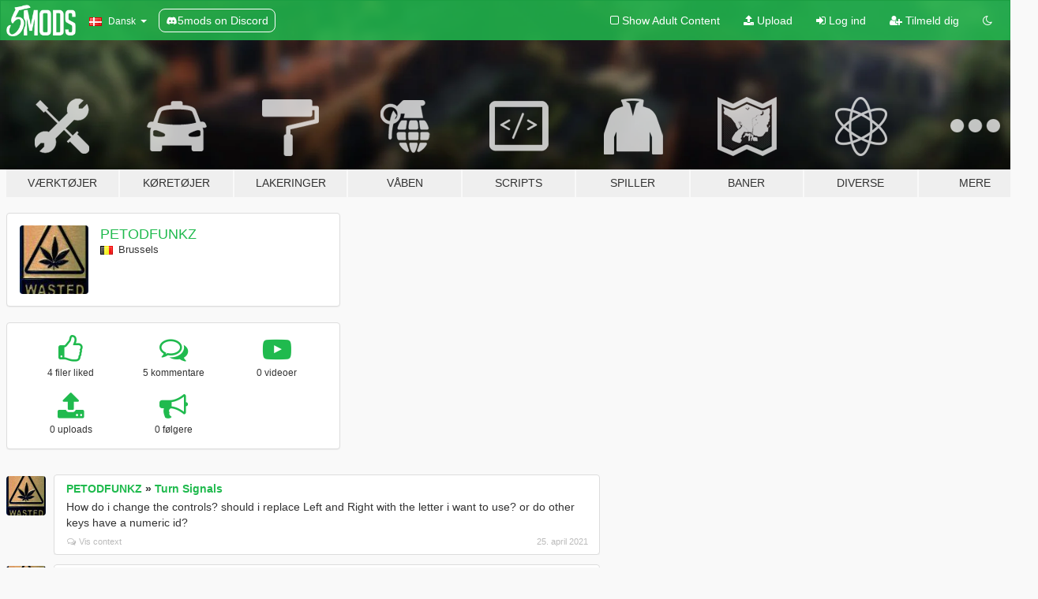

--- FILE ---
content_type: text/html; charset=utf-8
request_url: https://da.gta5-mods.com/users/PETODFUNKZ
body_size: 6659
content:

<!DOCTYPE html>
<html lang="da" dir="ltr">
<head>
	<title>
		GTA 5 mods af PETODFUNKZ - GTA5-Mods.com
	</title>

		<script
		  async
		  src="https://hb.vntsm.com/v4/live/vms/sites/gta5-mods.com/index.js"
        ></script>

        <script>
          self.__VM = self.__VM || [];
          self.__VM.push(function (admanager, scope) {
            scope.Config.buildPlacement((configBuilder) => {
              configBuilder.add("billboard");
              configBuilder.addDefaultOrUnique("mobile_mpu").setBreakPoint("mobile")
            }).display("top-ad");

            scope.Config.buildPlacement((configBuilder) => {
              configBuilder.add("leaderboard");
              configBuilder.addDefaultOrUnique("mobile_mpu").setBreakPoint("mobile")
            }).display("central-ad");

            scope.Config.buildPlacement((configBuilder) => {
              configBuilder.add("mpu");
              configBuilder.addDefaultOrUnique("mobile_mpu").setBreakPoint("mobile")
            }).display("side-ad");

            scope.Config.buildPlacement((configBuilder) => {
              configBuilder.add("leaderboard");
              configBuilder.addDefaultOrUnique("mpu").setBreakPoint({ mediaQuery: "max-width:1200px" })
            }).display("central-ad-2");

            scope.Config.buildPlacement((configBuilder) => {
              configBuilder.add("leaderboard");
              configBuilder.addDefaultOrUnique("mobile_mpu").setBreakPoint("mobile")
            }).display("bottom-ad");

            scope.Config.buildPlacement((configBuilder) => {
              configBuilder.add("desktop_takeover");
              configBuilder.addDefaultOrUnique("mobile_takeover").setBreakPoint("mobile")
            }).display("takeover-ad");

            scope.Config.get('mpu').display('download-ad-1');
          });
        </script>

	<meta charset="utf-8">
	<meta name="viewport" content="width=320, initial-scale=1.0, maximum-scale=1.0">
	<meta http-equiv="X-UA-Compatible" content="IE=edge">
	<meta name="msapplication-config" content="none">
	<meta name="theme-color" content="#20ba4e">
	<meta name="msapplication-navbutton-color" content="#20ba4e">
	<meta name="apple-mobile-web-app-capable" content="yes">
	<meta name="apple-mobile-web-app-status-bar-style" content="#20ba4e">
	<meta name="csrf-param" content="authenticity_token" />
<meta name="csrf-token" content="F2xL4Lec0zZUjbYFazTBMoQQUryLPdta3CN1WTKHYn4yrKQygJYxbClF8YFKiG91oofLvHXzp08522p9PTil7g==" />
	

	<link rel="shortcut icon" type="image/x-icon" href="https://images.gta5-mods.com/icons/favicon.png">
	<link rel="stylesheet" media="screen" href="/assets/application-7e510725ebc5c55e88a9fd87c027a2aa9e20126744fbac89762e0fd54819c399.css" />
	    <link rel="alternate" hreflang="id" href="https://id.gta5-mods.com/users/PETODFUNKZ">
    <link rel="alternate" hreflang="ms" href="https://ms.gta5-mods.com/users/PETODFUNKZ">
    <link rel="alternate" hreflang="bg" href="https://bg.gta5-mods.com/users/PETODFUNKZ">
    <link rel="alternate" hreflang="ca" href="https://ca.gta5-mods.com/users/PETODFUNKZ">
    <link rel="alternate" hreflang="cs" href="https://cs.gta5-mods.com/users/PETODFUNKZ">
    <link rel="alternate" hreflang="da" href="https://da.gta5-mods.com/users/PETODFUNKZ">
    <link rel="alternate" hreflang="de" href="https://de.gta5-mods.com/users/PETODFUNKZ">
    <link rel="alternate" hreflang="el" href="https://el.gta5-mods.com/users/PETODFUNKZ">
    <link rel="alternate" hreflang="en" href="https://www.gta5-mods.com/users/PETODFUNKZ">
    <link rel="alternate" hreflang="es" href="https://es.gta5-mods.com/users/PETODFUNKZ">
    <link rel="alternate" hreflang="fr" href="https://fr.gta5-mods.com/users/PETODFUNKZ">
    <link rel="alternate" hreflang="gl" href="https://gl.gta5-mods.com/users/PETODFUNKZ">
    <link rel="alternate" hreflang="ko" href="https://ko.gta5-mods.com/users/PETODFUNKZ">
    <link rel="alternate" hreflang="hi" href="https://hi.gta5-mods.com/users/PETODFUNKZ">
    <link rel="alternate" hreflang="it" href="https://it.gta5-mods.com/users/PETODFUNKZ">
    <link rel="alternate" hreflang="hu" href="https://hu.gta5-mods.com/users/PETODFUNKZ">
    <link rel="alternate" hreflang="mk" href="https://mk.gta5-mods.com/users/PETODFUNKZ">
    <link rel="alternate" hreflang="nl" href="https://nl.gta5-mods.com/users/PETODFUNKZ">
    <link rel="alternate" hreflang="nb" href="https://no.gta5-mods.com/users/PETODFUNKZ">
    <link rel="alternate" hreflang="pl" href="https://pl.gta5-mods.com/users/PETODFUNKZ">
    <link rel="alternate" hreflang="pt-BR" href="https://pt.gta5-mods.com/users/PETODFUNKZ">
    <link rel="alternate" hreflang="ro" href="https://ro.gta5-mods.com/users/PETODFUNKZ">
    <link rel="alternate" hreflang="ru" href="https://ru.gta5-mods.com/users/PETODFUNKZ">
    <link rel="alternate" hreflang="sl" href="https://sl.gta5-mods.com/users/PETODFUNKZ">
    <link rel="alternate" hreflang="fi" href="https://fi.gta5-mods.com/users/PETODFUNKZ">
    <link rel="alternate" hreflang="sv" href="https://sv.gta5-mods.com/users/PETODFUNKZ">
    <link rel="alternate" hreflang="vi" href="https://vi.gta5-mods.com/users/PETODFUNKZ">
    <link rel="alternate" hreflang="tr" href="https://tr.gta5-mods.com/users/PETODFUNKZ">
    <link rel="alternate" hreflang="uk" href="https://uk.gta5-mods.com/users/PETODFUNKZ">
    <link rel="alternate" hreflang="zh-CN" href="https://zh.gta5-mods.com/users/PETODFUNKZ">

  <script src="/javascripts/ads.js"></script>

		<!-- Nexus Google Tag Manager -->
		<script nonce="true">
//<![CDATA[
				window.dataLayer = window.dataLayer || [];

						window.dataLayer.push({
								login_status: 'Guest',
								user_id: undefined,
								gta5mods_id: undefined,
						});

//]]>
</script>
		<script nonce="true">
//<![CDATA[
				(function(w,d,s,l,i){w[l]=w[l]||[];w[l].push({'gtm.start':
				new Date().getTime(),event:'gtm.js'});var f=d.getElementsByTagName(s)[0],
				j=d.createElement(s),dl=l!='dataLayer'?'&l='+l:'';j.async=true;j.src=
				'https://www.googletagmanager.com/gtm.js?id='+i+dl;f.parentNode.insertBefore(j,f);
				})(window,document,'script','dataLayer','GTM-KCVF2WQ');

//]]>
</script>		<!-- End Nexus Google Tag Manager -->
</head>
<body class=" da">
	<!-- Google Tag Manager (noscript) -->
	<noscript><iframe src="https://www.googletagmanager.com/ns.html?id=GTM-KCVF2WQ"
										height="0" width="0" style="display:none;visibility:hidden"></iframe></noscript>
	<!-- End Google Tag Manager (noscript) -->

<div id="page-cover"></div>
<div id="page-loading">
	<span class="graphic"></span>
	<span class="message">Indlæser...</span>
</div>

<div id="page-cover"></div>

<nav id="main-nav" class="navbar navbar-default">
  <div class="container">
    <div class="navbar-header">
      <a class="navbar-brand" href="/"></a>

      <ul class="nav navbar-nav">
        <li id="language-dropdown" class="dropdown">
          <a href="#language" class="dropdown-toggle" data-toggle="dropdown">
            <span class="famfamfam-flag-dk icon"></span>&nbsp;
            <span class="language-name">Dansk</span>
            <span class="caret"></span>
          </a>

          <ul class="dropdown-menu dropdown-menu-with-footer">
                <li>
                  <a href="https://id.gta5-mods.com/users/PETODFUNKZ">
                    <span class="famfamfam-flag-id"></span>
                    <span class="language-name">Bahasa Indonesia</span>
                  </a>
                </li>
                <li>
                  <a href="https://ms.gta5-mods.com/users/PETODFUNKZ">
                    <span class="famfamfam-flag-my"></span>
                    <span class="language-name">Bahasa Melayu</span>
                  </a>
                </li>
                <li>
                  <a href="https://bg.gta5-mods.com/users/PETODFUNKZ">
                    <span class="famfamfam-flag-bg"></span>
                    <span class="language-name">Български</span>
                  </a>
                </li>
                <li>
                  <a href="https://ca.gta5-mods.com/users/PETODFUNKZ">
                    <span class="famfamfam-flag-catalonia"></span>
                    <span class="language-name">Català</span>
                  </a>
                </li>
                <li>
                  <a href="https://cs.gta5-mods.com/users/PETODFUNKZ">
                    <span class="famfamfam-flag-cz"></span>
                    <span class="language-name">Čeština</span>
                  </a>
                </li>
                <li>
                  <a href="https://da.gta5-mods.com/users/PETODFUNKZ">
                    <span class="famfamfam-flag-dk"></span>
                    <span class="language-name">Dansk</span>
                  </a>
                </li>
                <li>
                  <a href="https://de.gta5-mods.com/users/PETODFUNKZ">
                    <span class="famfamfam-flag-de"></span>
                    <span class="language-name">Deutsch</span>
                  </a>
                </li>
                <li>
                  <a href="https://el.gta5-mods.com/users/PETODFUNKZ">
                    <span class="famfamfam-flag-gr"></span>
                    <span class="language-name">Ελληνικά</span>
                  </a>
                </li>
                <li>
                  <a href="https://www.gta5-mods.com/users/PETODFUNKZ">
                    <span class="famfamfam-flag-gb"></span>
                    <span class="language-name">English</span>
                  </a>
                </li>
                <li>
                  <a href="https://es.gta5-mods.com/users/PETODFUNKZ">
                    <span class="famfamfam-flag-es"></span>
                    <span class="language-name">Español</span>
                  </a>
                </li>
                <li>
                  <a href="https://fr.gta5-mods.com/users/PETODFUNKZ">
                    <span class="famfamfam-flag-fr"></span>
                    <span class="language-name">Français</span>
                  </a>
                </li>
                <li>
                  <a href="https://gl.gta5-mods.com/users/PETODFUNKZ">
                    <span class="famfamfam-flag-es-gl"></span>
                    <span class="language-name">Galego</span>
                  </a>
                </li>
                <li>
                  <a href="https://ko.gta5-mods.com/users/PETODFUNKZ">
                    <span class="famfamfam-flag-kr"></span>
                    <span class="language-name">한국어</span>
                  </a>
                </li>
                <li>
                  <a href="https://hi.gta5-mods.com/users/PETODFUNKZ">
                    <span class="famfamfam-flag-in"></span>
                    <span class="language-name">हिन्दी</span>
                  </a>
                </li>
                <li>
                  <a href="https://it.gta5-mods.com/users/PETODFUNKZ">
                    <span class="famfamfam-flag-it"></span>
                    <span class="language-name">Italiano</span>
                  </a>
                </li>
                <li>
                  <a href="https://hu.gta5-mods.com/users/PETODFUNKZ">
                    <span class="famfamfam-flag-hu"></span>
                    <span class="language-name">Magyar</span>
                  </a>
                </li>
                <li>
                  <a href="https://mk.gta5-mods.com/users/PETODFUNKZ">
                    <span class="famfamfam-flag-mk"></span>
                    <span class="language-name">Македонски</span>
                  </a>
                </li>
                <li>
                  <a href="https://nl.gta5-mods.com/users/PETODFUNKZ">
                    <span class="famfamfam-flag-nl"></span>
                    <span class="language-name">Nederlands</span>
                  </a>
                </li>
                <li>
                  <a href="https://no.gta5-mods.com/users/PETODFUNKZ">
                    <span class="famfamfam-flag-no"></span>
                    <span class="language-name">Norsk</span>
                  </a>
                </li>
                <li>
                  <a href="https://pl.gta5-mods.com/users/PETODFUNKZ">
                    <span class="famfamfam-flag-pl"></span>
                    <span class="language-name">Polski</span>
                  </a>
                </li>
                <li>
                  <a href="https://pt.gta5-mods.com/users/PETODFUNKZ">
                    <span class="famfamfam-flag-br"></span>
                    <span class="language-name">Português do Brasil</span>
                  </a>
                </li>
                <li>
                  <a href="https://ro.gta5-mods.com/users/PETODFUNKZ">
                    <span class="famfamfam-flag-ro"></span>
                    <span class="language-name">Română</span>
                  </a>
                </li>
                <li>
                  <a href="https://ru.gta5-mods.com/users/PETODFUNKZ">
                    <span class="famfamfam-flag-ru"></span>
                    <span class="language-name">Русский</span>
                  </a>
                </li>
                <li>
                  <a href="https://sl.gta5-mods.com/users/PETODFUNKZ">
                    <span class="famfamfam-flag-si"></span>
                    <span class="language-name">Slovenščina</span>
                  </a>
                </li>
                <li>
                  <a href="https://fi.gta5-mods.com/users/PETODFUNKZ">
                    <span class="famfamfam-flag-fi"></span>
                    <span class="language-name">Suomi</span>
                  </a>
                </li>
                <li>
                  <a href="https://sv.gta5-mods.com/users/PETODFUNKZ">
                    <span class="famfamfam-flag-se"></span>
                    <span class="language-name">Svenska</span>
                  </a>
                </li>
                <li>
                  <a href="https://vi.gta5-mods.com/users/PETODFUNKZ">
                    <span class="famfamfam-flag-vn"></span>
                    <span class="language-name">Tiếng Việt</span>
                  </a>
                </li>
                <li>
                  <a href="https://tr.gta5-mods.com/users/PETODFUNKZ">
                    <span class="famfamfam-flag-tr"></span>
                    <span class="language-name">Türkçe</span>
                  </a>
                </li>
                <li>
                  <a href="https://uk.gta5-mods.com/users/PETODFUNKZ">
                    <span class="famfamfam-flag-ua"></span>
                    <span class="language-name">Українська</span>
                  </a>
                </li>
                <li>
                  <a href="https://zh.gta5-mods.com/users/PETODFUNKZ">
                    <span class="famfamfam-flag-cn"></span>
                    <span class="language-name">中文</span>
                  </a>
                </li>
          </ul>
        </li>
        <li class="discord-link">
          <a href="https://discord.gg/2PR7aMzD4U" target="_blank" rel="noreferrer">
            <img src="https://images.gta5-mods.com/site/discord-header.svg" height="15px" alt="">
            <span>5mods on Discord</span>
          </a>
        </li>
      </ul>
    </div>

    <ul class="nav navbar-nav navbar-right">
        <li>
          <a href="/adult_filter" title="Light mode">
              <span class="fa fa-square-o"></span>
            <span>Show Adult <span class="adult-filter__content-text">Content</span></span>
          </a>
        </li>
      <li class="hidden-xs">
        <a href="/upload">
          <span class="icon fa fa-upload"></span>
          Upload
        </a>
      </li>

        <li>
          <a href="/login?r=/users/PETODFUNKZ">
            <span class="icon fa fa-sign-in"></span>
            <span class="login-text">Log ind</span>
          </a>
        </li>

        <li class="hidden-xs">
          <a href="/register?r=/users/PETODFUNKZ">
            <span class="icon fa fa-user-plus"></span>
            Tilmeld dig
          </a>
        </li>

        <li>
            <a href="/dark_mode" title="Dark mode">
              <span class="fa fa-moon-o"></span>
            </a>
        </li>

      <li id="search-dropdown">
        <a href="#search" class="dropdown-toggle" data-toggle="dropdown">
          <span class="fa fa-search"></span>
        </a>

        <div class="dropdown-menu">
          <div class="form-inline">
            <div class="form-group">
              <div class="input-group">
                <div class="input-group-addon"><span  class="fa fa-search"></span></div>
                <input type="text" class="form-control" placeholder="Søg GTA 5 mods...">
              </div>
            </div>
            <button type="submit" class="btn btn-primary">
              Søg
            </button>
          </div>
        </div>
      </li>
    </ul>
  </div>
</nav>

<div id="banner" class="">
  <div class="container hidden-xs">
    <div id="intro">
      <h1 class="styled">Velkommen til GTA5-Mods.com</h1>
      <p>Select one of the following categories to start browsing the latest GTA 5 PC mods:</p>
    </div>
  </div>

  <div class="container">
    <ul id="navigation" class="clearfix da">
        <li class="tools ">
          <a href="/tools">
            <span class="icon-category"></span>
            <span class="label-border"></span>
            <span class="label-category ">
              <span>Værktøjer</span>
            </span>
          </a>
        </li>
        <li class="vehicles ">
          <a href="/vehicles">
            <span class="icon-category"></span>
            <span class="label-border"></span>
            <span class="label-category ">
              <span>Køretøjer</span>
            </span>
          </a>
        </li>
        <li class="paintjobs ">
          <a href="/paintjobs">
            <span class="icon-category"></span>
            <span class="label-border"></span>
            <span class="label-category ">
              <span>Lakeringer</span>
            </span>
          </a>
        </li>
        <li class="weapons ">
          <a href="/weapons">
            <span class="icon-category"></span>
            <span class="label-border"></span>
            <span class="label-category ">
              <span>Våben</span>
            </span>
          </a>
        </li>
        <li class="scripts ">
          <a href="/scripts">
            <span class="icon-category"></span>
            <span class="label-border"></span>
            <span class="label-category ">
              <span>Scripts</span>
            </span>
          </a>
        </li>
        <li class="player ">
          <a href="/player">
            <span class="icon-category"></span>
            <span class="label-border"></span>
            <span class="label-category ">
              <span>Spiller</span>
            </span>
          </a>
        </li>
        <li class="maps ">
          <a href="/maps">
            <span class="icon-category"></span>
            <span class="label-border"></span>
            <span class="label-category ">
              <span>Baner</span>
            </span>
          </a>
        </li>
        <li class="misc ">
          <a href="/misc">
            <span class="icon-category"></span>
            <span class="label-border"></span>
            <span class="label-category ">
              <span>Diverse</span>
            </span>
          </a>
        </li>
      <li id="more-dropdown" class="more dropdown">
        <a href="#more" class="dropdown-toggle" data-toggle="dropdown">
          <span class="icon-category"></span>
          <span class="label-border"></span>
          <span class="label-category ">
            <span>Mere</span>
          </span>
        </a>

        <ul class="dropdown-menu pull-right">
          <li>
            <a href="http://www.gta5cheats.com" target="_blank">
              <span class="fa fa-external-link"></span>
              GTA 5 Cheats
            </a>
          </li>
        </ul>
      </li>
    </ul>
  </div>
</div>

<div id="content">
  
<div id="profile" data-user-id="1227231">
  <div class="container">


        <div class="row">
          <div class="col-sm-6 col-md-4">
            <div class="user-panel panel panel-default">
              <div class="panel-body">
                <div class="row">
                  <div class="col-xs-3">
                    <a href="/users/PETODFUNKZ">
                      <img class="img-responsive" src="https://img.gta5-mods.com/q75-w100-h100-cfill/avatars/1227231/d18bf5-wasted.jpg" alt="D18bf5 wasted" />
                    </a>
                  </div>
                  <div class="col-xs-9">
                    <a class="username" href="/users/PETODFUNKZ">PETODFUNKZ</a>

                        <br/>

                            <div class="user-social">
                              












                            </div>

                              <div class="user-location">
                                <span title="Belgien" class="famfamfam-flag-be user-location-country"></span>
                                <span>Brussels</span>
                              </div>

                            



                  </div>
                </div>
              </div>
            </div>

              <div class="panel panel-default" dir="auto">
                <div class="panel-body">
                    <div class="user-stats">
                      <div class="row">
                        <div class="col-xs-4">
                          <span class="stat-icon fa fa-thumbs-o-up"></span>
                          <span class="stat-label">
                            4 filer liked
                          </span>
                        </div>
                        <div class="col-xs-4">
                          <span class="stat-icon fa fa-comments-o"></span>
                          <span class="stat-label">
                            5 kommentare
                          </span>
                        </div>
                        <div class="col-xs-4">
                          <span class="stat-icon fa fa-youtube-play"></span>
                          <span class="stat-label">
                            0 videoer
                          </span>
                        </div>
                      </div>

                      <div class="row">
                        <div class="col-xs-4">
                          <span class="stat-icon fa fa-upload"></span>
                          <span class="stat-label">
                            0 uploads
                          </span>
                        </div>
                        <div class="col-xs-4">
                          <span class="stat-icon fa fa-bullhorn"></span>
                          <span class="stat-label">
                            0 følgere
                          </span>
                        </div>
                      </div>
                    </div>
                </div>
              </div>
          </div>

        </div>

            <div class="row">

                  <div id="comments" class="col-sm-7">
                    <ul class="media-list comments-list" style="display: block;">
                      
    <li id="comment-1854276" class="comment media " data-comment-id="1854276" data-username="PETODFUNKZ" data-mentions="[]">
      <div class="media-left">
        <a href="/users/PETODFUNKZ"><img class="media-object" src="https://img.gta5-mods.com/q75-w100-h100-cfill/avatars/1227231/d18bf5-wasted.jpg" alt="D18bf5 wasted" /></a>
      </div>
      <div class="media-body">
        <div class="panel panel-default">
          <div class="panel-body">
            <div class="media-heading clearfix">
              <div class="pull-left flip" dir="auto">
                <a href="/users/PETODFUNKZ">PETODFUNKZ</a>
                    &raquo;
                    <a href="/scripts/turn-signals">Turn Signals</a>
              </div>
              <div class="pull-right flip">
                

                
              </div>
            </div>

            <div class="comment-text " dir="auto"><p>How do i change the controls? should i replace Left and Right with the letter i want to use? or do other keys have a numeric id? </p></div>

            <div class="media-details clearfix">
              <div class="row">
                <div class="col-md-8 text-left flip">

                    <a class="inline-icon-text" href="/scripts/turn-signals#comment-1854276"><span class="fa fa-comments-o"></span>Vis context</a>

                  

                  
                </div>
                <div class="col-md-4 text-right flip" title="25. april 2021, 05.24">25. april 2021</div>
              </div>
            </div>
          </div>
        </div>
      </div>
    </li>

    <li id="comment-1850393" class="comment media " data-comment-id="1850393" data-username="PETODFUNKZ" data-mentions="[]">
      <div class="media-left">
        <a href="/users/PETODFUNKZ"><img class="media-object" src="https://img.gta5-mods.com/q75-w100-h100-cfill/avatars/1227231/d18bf5-wasted.jpg" alt="D18bf5 wasted" /></a>
      </div>
      <div class="media-body">
        <div class="panel panel-default">
          <div class="panel-body">
            <div class="media-heading clearfix">
              <div class="pull-left flip" dir="auto">
                <a href="/users/PETODFUNKZ">PETODFUNKZ</a>
                    &raquo;
                    <a href="/scripts/betterfpscounter">BetterFPSCounter</a>
              </div>
              <div class="pull-right flip">
                

                
              </div>
            </div>

            <div class="comment-text " dir="auto"><p>Best FPS Counter is when it doesn&#39;t show the word &quot;FPS&quot;, doesn&#39;t have unnecessary info and has the smallest and most simple possible font.</p></div>

            <div class="media-details clearfix">
              <div class="row">
                <div class="col-md-8 text-left flip">

                    <a class="inline-icon-text" href="/scripts/betterfpscounter#comment-1850393"><span class="fa fa-comments-o"></span>Vis context</a>

                  

                  
                </div>
                <div class="col-md-4 text-right flip" title="17. april 2021, 22.43">17. april 2021</div>
              </div>
            </div>
          </div>
        </div>
      </div>
    </li>

    <li id="comment-1850388" class="comment media " data-comment-id="1850388" data-username="PETODFUNKZ" data-mentions="[]">
      <div class="media-left">
        <a href="/users/PETODFUNKZ"><img class="media-object" src="https://img.gta5-mods.com/q75-w100-h100-cfill/avatars/1227231/d18bf5-wasted.jpg" alt="D18bf5 wasted" /></a>
      </div>
      <div class="media-body">
        <div class="panel panel-default">
          <div class="panel-body">
            <div class="media-heading clearfix">
              <div class="pull-left flip" dir="auto">
                <a href="/users/PETODFUNKZ">PETODFUNKZ</a>
                    &raquo;
                    <a href="/misc/enhanced-rain-mod">Real Rain</a>
              </div>
              <div class="pull-right flip">
                

                
              </div>
            </div>

            <div class="comment-text " dir="auto"><p>idk if its the size or lack of transparency but THIS IS SNOW!</p></div>

            <div class="media-details clearfix">
              <div class="row">
                <div class="col-md-8 text-left flip">

                    <a class="inline-icon-text" href="/misc/enhanced-rain-mod#comment-1850388"><span class="fa fa-comments-o"></span>Vis context</a>

                  

                  
                </div>
                <div class="col-md-4 text-right flip" title="17. april 2021, 22.27">17. april 2021</div>
              </div>
            </div>
          </div>
        </div>
      </div>
    </li>

    <li id="comment-1846388" class="comment media " data-comment-id="1846388" data-username="PETODFUNKZ" data-mentions="[]">
      <div class="media-left">
        <a href="/users/PETODFUNKZ"><img class="media-object" src="https://img.gta5-mods.com/q75-w100-h100-cfill/avatars/1227231/d18bf5-wasted.jpg" alt="D18bf5 wasted" /></a>
      </div>
      <div class="media-body">
        <div class="panel panel-default">
          <div class="panel-body">
            <div class="media-heading clearfix">
              <div class="pull-left flip" dir="auto">
                <a href="/users/PETODFUNKZ">PETODFUNKZ</a>
                    &raquo;
                    <a href="/scripts/fitness-net">Fitness &amp; Vitality [.NET]</a>
              </div>
              <div class="pull-right flip">
                

                <span class="comment-rating" data-rating="3.5"></span>
              </div>
            </div>

            <div class="comment-text " dir="auto"><p>Why does Franklin get Dehydrated everytime i buy a soda from the vending machine or drink beer at safehouse?
<br />Only way i can hydrate him is having a diner at a restaurant. ... looks like it suddenly started working in opposite way. 
<br />Fluid dries him out lol</p></div>

            <div class="media-details clearfix">
              <div class="row">
                <div class="col-md-8 text-left flip">

                    <a class="inline-icon-text" href="/scripts/fitness-net#comment-1846388"><span class="fa fa-comments-o"></span>Vis context</a>

                  

                  
                </div>
                <div class="col-md-4 text-right flip" title="12. april 2021, 05.12">12. april 2021</div>
              </div>
            </div>
          </div>
        </div>
      </div>
    </li>

                    </ul>
                  </div>
            </div>

  </div>
</div>
</div>
<div id="footer">
  <div class="container">

    <div class="row">

      <div class="col-sm-4 col-md-4">

        <a href="/users/Slim Trashman" class="staff">Designed in Alderney</a><br/>
        <a href="/users/rappo" class="staff">Made in Los Santos</a>

      </div>

      <div class="col-sm-8 col-md-8 hidden-xs">

        <div class="col-md-4 hidden-sm hidden-xs">
          <ul>
            <li>
              <a href="/tools">GTA 5 modding værktøjer</a>
            </li>
            <li>
              <a href="/vehicles">GTA 5 køretøj mods</a>
            </li>
            <li>
              <a href="/paintjobs">GTA 5 bil lakeringer arbejde mods</a>
            </li>
            <li>
              <a href="/weapons">GTA 5 våben mods</a>
            </li>
            <li>
              <a href="/scripts">GTA 5 scripts mods</a>
            </li>
            <li>
              <a href="/player">GTA 5 spiller mods</a>
            </li>
            <li>
              <a href="/maps">GTA 5 bane mods</a>
            </li>
            <li>
              <a href="/misc">GTA 5 diverse mods</a>
            </li>
          </ul>
        </div>

        <div class="col-sm-4 col-md-4 hidden-xs">
          <ul>
            <li>
              <a href="/all">Seneste filer</a>
            </li>
            <li>
              <a href="/all/tags/featured">Udvalgte filer</a>
            </li>
            <li>
              <a href="/all/most-liked">Mest likede filer</a>
            </li>
            <li>
              <a href="/all/most-downloaded">Mest downloaded filer</a>
            </li>
            <li>
              <a href="/all/highest-rated">Højeste ranked filer</a>
            </li>
            <li>
              <a href="/leaderboard">GTA5-Mods.com lederbord</a>
            </li>
          </ul>
        </div>

        <div class="col-sm-4 col-md-4">
          <ul>
            <li>
              <a href="/contact">
                Kontakt
              </a>
            </li>
            <li>
              <a href="/privacy">
                Fortrolighedspolitik
              </a>
            </li>
            <li>
              <a href="/terms">
                Vilkår for brug
              </a>
            </li>
            <li>
              <a href="https://www.cognitoforms.com/NexusMods/_5ModsDMCAForm">
                DMCA
              </a>
            </li>
            <li>
              <a href="https://www.twitter.com/5mods" class="social" target="_blank" rel="noreferrer" title="@5mods på Twitter">
                <span class="fa fa-twitter-square"></span>
                @5mods på Twitter
              </a>
            </li>
            <li>
              <a href="https://www.facebook.com/5mods" class="social" target="_blank" rel="noreferrer" title="5mods på Facebook">
                <span class="fa fa-facebook-official"></span>
                5mods på Facebook
              </a>
            </li>
            <li>
              <a href="https://discord.gg/2PR7aMzD4U" class="social" target="_blank" rel="noreferrer" title="5mods on Discord">
                <img src="https://images.gta5-mods.com/site/discord-footer.svg#discord" height="15px" alt="">
                5mods on Discord
              </a>
            </li>
          </ul>
        </div>

      </div>

    </div>
  </div>
</div>

<script src="/assets/i18n-df0d92353b403d0e94d1a4f346ded6a37d72d69e9a14f2caa6d80e755877da17.js"></script>
<script src="/assets/translations-a23fafd59dbdbfa99c7d1d49b61f0ece1d1aff5b9b63d693ca14bfa61420d77c.js"></script>
<script type="text/javascript">
		I18n.defaultLocale = 'en';
		I18n.locale = 'da';
		I18n.fallbacks = true;

		var GTA5M = {User: {authenticated: false}};
</script>
<script src="/assets/application-d3801923323270dc3fae1f7909466e8a12eaf0dc3b846aa57c43fa1873fe9d56.js"></script>
  <script src="https://apis.google.com/js/platform.js" xmlns="http://www.w3.org/1999/html"></script>
            <script type="application/ld+json">
            {
              "@context": "http://schema.org",
              "@type": "Person",
              "name": "PETODFUNKZ"
            }
            </script>


<!-- Quantcast Tag -->
<script type="text/javascript">
		var _qevents = _qevents || [];
		(function () {
				var elem = document.createElement('script');
				elem.src = (document.location.protocol == "https:" ? "https://secure" : "http://edge") + ".quantserve.com/quant.js";
				elem.async = true;
				elem.type = "text/javascript";
				var scpt = document.getElementsByTagName('script')[0];
				scpt.parentNode.insertBefore(elem, scpt);
		})();
		_qevents.push({
				qacct: "p-bcgV-fdjlWlQo"
		});
</script>
<noscript>
	<div style="display:none;">
		<img src="//pixel.quantserve.com/pixel/p-bcgV-fdjlWlQo.gif" border="0" height="1" width="1" alt="Quantcast"/>
	</div>
</noscript>
<!-- End Quantcast tag -->

<!-- Ad Blocker Checks -->
<script type="application/javascript">
    (function () {
        console.log("ABD: ", window.AdvertStatus);
        if (window.AdvertStatus === undefined) {
            var container = document.createElement('div');
            container.classList.add('container');

            var div = document.createElement('div');
            div.classList.add('alert', 'alert-warning');
            div.innerText = "Ad-blockers can cause errors with the image upload service, please consider turning them off if you have issues.";
            container.appendChild(div);

            var upload = document.getElementById('upload');
            if (upload) {
                upload.insertBefore(container, upload.firstChild);
            }
        }
    })();
</script>



<div class="js-paloma-hook" data-id="17680699717">
  <script type="text/javascript">
    (function(){
      // Do not continue if Paloma not found.
      if (window['Paloma'] === undefined) {
        return true;
      }

      Paloma.env = 'production';

      // Remove any callback details if any
      $('.js-paloma-hook[data-id!=' + 17680699717 + ']').remove();

      var request = {"resource":"User","action":"profile","params":{}};

      Paloma.engine.setRequest({
        id: "17680699717",
        resource: request['resource'],
        action: request['action'],
        params: request['params']});
    })();
  </script>
</div>
</body>
</html>
